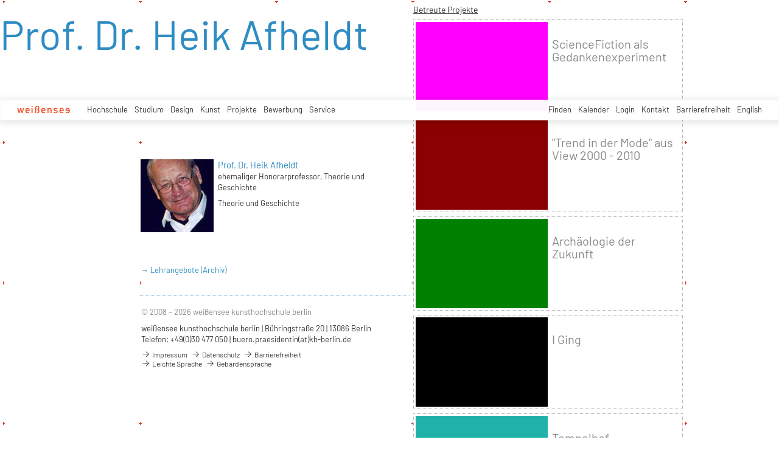

--- FILE ---
content_type: application/javascript
request_url: https://kh-berlin.de/typo3conf/ext/vtm_basic/js/main.js?1721998994
body_size: 4899
content:
/* cookie workaround for see view back link action */
function setLocationCookie( cname, cvalue, exdays ) {
    document.cookie = cname + "=" + cvalue + "; expires=Sun, 06 Nov 2022 21:43:15 GMT; path=/";
}

function getLocationCookie( cname ) {
  var name = cname + "=";
  var ca = document.cookie.split( ';' );
  for( var i = 0; i < ca.length; i++ ) {
    var c = ca[i].trim();
    if( c.indexOf( name ) == 0 ) return c.substring( name.length, c.length );
  }
  return "";
}

/*handle link clicks which refer to project see mode pages*/
function projectLinkClickHandler(e, link){
  e.preventDefault();
  var url = document.location.pathname;
  setTimeout( function() {
    setLocationCookie( 'lastPage', url, 'test' );
  }, 700 );
  document.location.href = $( link ).attr( 'href' );
}
/* end of cookie workaround*/

$( document ).ready( function() {
  /* second navigation contact link handling */
  var links = $('ul#sec-nav a');
  links.each(function(){
    if(this.pathname == '/impressum.html'){
      $(this ).on('hover', function(){
          $('.contact-info' ).fadeIn();
      });
      $(this ).on('mouseout', function(){
        $('.contact-info' ).fadeOut();
      });
    }
  });


  $( 'span.hover-arrow' ).css( 'color', '#fe0000'  );
  /* set and remove menu link random color on sublist opening */
  var menuList = $( '#cssmenu ul' );
  menuList.on( 'mouseover', function() {
    $( 'span.hover-arrow' ).css( 'color', '#fe0000' );
    var parentItem = $( this ).prev( 'a' );
    parentItem.children( 'span.hover-arrow' ).css( 'display', 'block' );
    if( parentItem.length === 1 && !$( parentItem ).hasClass( 'active' ) ) {
      $( parentItem ).css( 'color', '#fe0000' );
    }
  } );

  menuList.on( 'mouseout', function() {
    var parentItem = $( this ).prev( 'a' );
    parentItem.children( 'span.hover-arrow' ).css( 'display', 'none' );
    if( parentItem.length === 1 && !$( parentItem ).hasClass( 'active' ) ) {
      $( parentItem ).css( 'color', '#333' );
    }
  } );


  /*check project link clicks and handle with cookies*/
  $( 'a.loadProject' ).on( 'click', function( event ) {
    projectLinkClickHandler(event, this);
  } );
  $( 'a.project.rollover' ).on( 'click', function( event ) {
    projectLinkClickHandler(event, this);
  } );

  /**** project detail see backlink ****/
  var seeLink = $( '.see_exit a' );
  seeLink.on( 'click', function( e ) {
    e.preventDefault();
    var lastUrl = getLocationCookie( 'lastPage' );
    document.location.href = lastUrl;
  } );

  $( 'a.project.rollover' ).hover(
    function() {
      $( this ).find( 'div.project-box' ).hide();
      $( this ).find( 'div.project-thumb' ).show();
    },
    function() {
      $( this ).find( 'div.project-thumb' ).hide();
      $( this ).find( 'div.project-box' ).show();
    }

  );

  /** HERE SOME WORKAROUND BEGINS / Ricardo Hildebrand **/

  /* footer margin in list view with full border */
  var footer = $('footer' ),
      searchList = $('ul.search_list');
  if( $( 'section.page.one-col .col.full' ).length > 0 || $( 'section.page.one-col .section_list' ).length > 0 || searchList.length > 0 ) {
    /* remove second pagination if there */
    var pager = $( '.page-navigation' );
    if( pager.length === 2 ) {
      $( pager[1] ).remove();
    }
    $( 'div.csc-default ul' ).css( 'padding-bottom', '0' );
    footer.css( 'padding-top', '7px' );
    footer.css( 'border', 'none' );
  }

  if($('article.vevent' ).length > 0){
    footer.css( 'padding-top', '18px' );
    footer.css( 'margin-top', '18px' );
    footer.css( 'border-top', '1px dotted' );
  }

  if( searchList.length > 0 ) {
    $( '.headline' ).css( 'height', '218px' );
  }


  /**** breadcrumb stuff ****/
  var breadcrumb = $( '#main-breadcrumb' ),
    innerBreadcrumb = breadcrumb.find( 'p' ),
    nav = $( 'nav#main_menu' ),
    activeLinks = $( 'nav#main_menu a.active' ),
    path = document.location.pathname,
    splittedPath = path.split( '/' );

  /* remove arrow spans if there */
  activeLinks.each( function() {
    var spans = $( this ).find( 'span' );
    spans.remove();
  } );

  if( activeLinks.length > 0 || splittedPath[1] === 'personen' || splittedPath[1] === 'lehrangebote' ) {
    var breadcrumbOut = '',
      breadcrumbOutput = '',
      headline = $( '.headline h1' ).text();

    if( headline === '' ) {
      headline = document.title;
    }

    for( var i = 0; i < activeLinks.length; i++ ) {
      breadcrumbOutput += '<span class="crumb-divider">/</span>' + (breadcrumbOut.concat( $( activeLinks[i] ).text() ));
      if( $( activeLinks[i] ).text() == 'Kalender' || $( activeLinks[i] ).text() == 'Calender' ) {
        breadcrumbOutput += '<span class="crumb-divider">/</span>' + (breadcrumbOut.concat( headline ));
      }
    }

    if( splittedPath[1] == 'personen' || splittedPath[2] == 'people' || splittedPath[1] == 'lehrangebote' ) {
      breadcrumbOutput = '<span class="crumb-divider">/</span>' + splittedPath[1] + '<span class="crumb-divider">/</span>' + headline;
    }
    innerBreadcrumb.html( breadcrumbOutput );

    breadcrumb.fadeIn( 5000 );
    breadcrumb.on( 'mouseenter', function() {
      breadcrumb.stop().fadeIn( 2000 );
     // breadcrumb.fadeOut( 'fast' );
    } );
    nav.on( 'mouseleave', function() {
      breadcrumb.fadeIn( 5000 );
    } );
    $( '#main' ).on( 'mouseenter', function() {
      breadcrumb.fadeIn( 5000 );
    } );

  }

  /** end of workaround / Ricardo Hildebrand **/

  /* CSS MENUBUILDER */
  $( '#cssmenu' ).prepend( '<div id="indicatorContainer"><div id="pIndicator"><div id="cIndicator"></div></div></div>' );
  var activeElement = $( '#cssmenu>ul>li:first' );

  $( '#cssmenu>ul>li' ).each( function() {
    if( $( this ).hasClass( 'active' ) ) {
      activeElement = $( this );
    }
  } );

  if( activeElement.length > 0 ) {
    var posLeft = activeElement.position().left;
    var elementWidth = activeElement.width();
    posLeft = posLeft + elementWidth / 2 - 6;
    if( activeElement.hasClass( 'has-sub' ) ) {
      posLeft -= 6;
    }
    var menuIndicator = $( '#cssmenu #pIndicator' );
    menuIndicator.css( 'left', posLeft );
    var element, leftPos, indicator = menuIndicator;
    $( "#cssmenu>ul>li" ).hover( function() {
        element = $( this );
        var w = element.width();
        if( $( this ).hasClass( 'has-sub' ) ) {
          leftPos = element.position().left + w / 2 - 12;
        }
        else {
          leftPos = element.position().left + w / 2 - 6;
        }

        menuIndicator.css( 'left', leftPos );
      }
      , function() {
        menuIndicator.css( 'left', posLeft );
      } );
  }
} );

function removeUserFromProject( property, user, projectUid ) {
  $.ajax( {
    url: "index.php?type=200",
    type: "POST",
    dataType: "json",
    beforeSend: function( x ) {
      if( x && x.overrideMimeType ) {
        x.overrideMimeType( "application/json;charset=UTF-8" );
      }
    },
    data: {
      tx_khberlin_projects: {
        user: user,
        project: projectUid,
        method: 'remove',
        property: property
      }
    },
    success: function() {
      $( '.' + property + user ).hide();
    },
    error: function() {
      $( '#project-' + property ).append( '<li><span style="color:red">An error is occured. </span></li>' );
    }
  } )
}

function removeUserFromCourse( property, user, courseUid ) {
  $.ajax( {
    url: "index.php?type=300",
    type: "POST",
    dataType: "json",
    beforeSend: function( x ) {
      if( x && x.overrideMimeType ) {
        x.overrideMimeType( "application/json;charset=UTF-8" );
      }
    },
    data: {
      tx_khberlin_courses: {
        user: user,
        course: courseUid,
        method: 'remove',
        property: property
      }
    },
    success: function() {
      $( '.' + property + user ).hide();
    },
    error: function() {
      $( '#course-' + property ).append( '<li><span style="color:red">An error is occured. </span></li>' );
    }
  } )
}

function tabs() {
  $( '.tabbed div' ).hide();
  $( '.tabbed div:first' ).show();
  $( '.tabbed ul li:first' ).addClass( 'active' );
  $( '.tabbed ul li a:not(".no-js")' ).click( function() {
    $( '.tabbed ul li' ).removeClass( 'active' );
    $( this ).parent().addClass( 'active' );
    var currentTab = this.getAttribute( 'data-tab' );
    $( '.tabbed div' ).hide();
    $( currentTab ).show();
    return false;
  } );
}

function videoThumbnails( width, height, overlay_img ) {

  width = typeof  width !== 'undefined' ? width : 231;
  height = typeof height !== 'undefined' ? height : 224;
  overlay_img = typeof overlay_img !== 'undefined' ? overlay_img : '/typo3conf/ext/vtm_basic/img/video-overlay.png';

  $( '.video-thumbnail' ).each( function() {

    var src = this.getAttribute( 'data-src' );
    if( src ) {
      var img_url = false;
      var parser = document.createElement( 'a' );
      parser.href = src;
      if( parser.host == 'www.youtube.com' || parser.host == 'youtube.com' || parser.host == 'youtu.be' ) {
        var id
        if( parser.host != 'youtu.be' ) {
          id = src.match( "[\\?&]v=([^&#]*)" );
          if( id.length > 1 ) {
            id = id[1];
            img_url = 'http://img.youtube.com/vi/' + id + '/0.jpg';
          }
        }
        else { // youtu.be different format
          img_url = 'http://img.youtube.com/vi' + parser.pathname + '/0.jpg';
        }

        if( img_url ) {
          //console.log(img_url);
          this.setAttribute( 'src', img_url );
          if( overlay_img ) {
            $( this ).after( '<img src="' + overlay_img + '" width="' + width + '" height="' + height + '" alt="overlay" class="overlay" />' );
          }
        }
      } // end youtube


      if( parser.host == 'vimeo.com' || parser.host == 'www.vimeo.com' ) {
        var id = new String( parser.pathname );
        if( id.charAt( 0 ) == '/' ) {
          id = id.slice( 1 ); // remove leading /
        }
        id = id.split( '/' );
        id = id[0];
        var el = $( this );
        $.ajax( {
          type: 'GET',
          url: 'http://vimeo.com/api/v2/video/' + id + '.json',
          jsonp: 'callback',
          dataType: 'jsonp',
          success: function( data ) {
            var video = data[0];
            el.attr( 'src', video.thumbnail_small );
            if( overlay_img ) {
              el.after( '<img src="' + overlay_img + '" width="' + width + '" height="' + height + '" alt="overlay" class="overlay" />' );
            }
          }
        } ); // end ajax
      }// end vimeo


    } // end if src
  } ); //end each
}

$( document ).ready( function() {
  /*
  var search = $( '#search-callout' ),
    userFilter = $( '#userfilter-callout' );
  search.css( 'display', 'none' );
  userFilter.css( 'display', 'none' );
  $( 'a[data-pageid=159]' ).click( function() {
    search.toggle();
    userFilter.toggle();
    $( '#eventcat-callout' ).toggle();
    document.search.s_query.focus();
    return false;
  } );
  */

  $('#prime-nav a').click(handlePrimeNavClick)
} );

// prevent click action if a menu entry has a submenu and 
// add a "clicked" class to its li elem
function handlePrimeNavClick(event) {
  var ul_siblings = $(event.target).siblings('ul')
  var li_parent = $(event.target).parent('li')
  // if the clicked elem has a submenu and a proper parent
  if (ul_siblings.length === 1 && li_parent.length === 1) {
    // do not execute the click
    event.preventDefault();

    // get parent li
    var li = li_parent.get()[0]

    // remove other "clicked" classes from tree
    $( '#prime-nav li').each(function(i, elem){
      $(elem).removeClass('clicked')
    })

    // add the class to the parent li
    $(li).addClass('clicked')
  }
}

/***
 * Excerpted from "HTML5 and CSS3",
 * published by The Pragmatic Bookshelf.
 * Copyrights apply to this code. It may not be used to create training material,
 * courses, books, articles, and the like. Contact us if you are in doubt.
 * We make no guarantees that this code is fit for any purpose.
 * Visit http://www.pragmaticprogrammer.com/titles/bhh5 for more book information.
 ***/
// Some from http://www.morethannothing.co.uk/wp-content/uploads/2010/01/placeholder.js
// some from http://plugins.jquery.com/files/jquery-placeholder-0.1.js.txt

(function( $ ) {

  $.fn.placeholder = function() {

    function valueIsPlaceholder( input ) {
      return ($( input ).val() == $( input ).attr( "placeholder" ));
    }

    return this.each( function() {

      $( this ).find( ":input" ).each( function() {

        if( $( this ).attr( "type" ) == "password" ) {

          var new_field = $( "<input type='text'>" );
          new_field.attr( "rel", $( this ).attr( "id" ) );
          new_field.attr( "value", $( this ).attr( "placeholder" ) );
          $( this ).parent().append( new_field );
          new_field.hide();

          function showPasswordPlaceHolder( input ) {
            if( $( input ).val() == "" || valueIsPlaceholder( input ) ) {
              $( input ).hide();
              $( 'input[rel=' + $( input ).attr( "id" ) + ']' ).show();
            }

          }

          new_field.focus( function() {
            $( this ).hide();
            $( 'input#' + $( this ).attr( "rel" ) ).show().focus();
          } );

          $( this ).blur( function() {
            showPasswordPlaceHolder( this, false );
          } );

          showPasswordPlaceHolder( this );

        } else {

          // Replace the value with the placeholder text.
          // optional reload parameter solves FF and
          // IE caching values on fields.
          function showPlaceholder( input, reload ) {
            if( $( input ).val() == "" ||
              ( reload && valueIsPlaceholder( input ) ) ) {
              $( input ).val( $( input ).attr( "placeholder" ) );
            }
          }

          $( this ).focus( function() {
            if( $( this ).val() == $( this ).attr( "placeholder" ) ) {
              $( this ).val( "" );
            }

          } );

          $( this ).blur( function() {
            showPlaceholder( $( this ), false )
          } );


          showPlaceholder( this, true );
        }
      } );

      // Prevent forms from submitting default values
      $( this ).submit( function() {
        $( this ).find( ":input" ).each( function() {
          if( $( this ).val() == $( this ).attr( "placeholder" ) ) {
            $( this ).val( "" );
          }
        } );
      } );

    } );
  };

})( jQuery );

$( function() {
  function hasPlaceholderSupport() {
    var i = document.createElement( 'input' );
    return 'placeholder' in i;
  }

  if( !hasPlaceholderSupport() ) {
    $( ".tx-khberlin form" ).placeholder();
    //END placeholder_fallback
  }
} );


function formatFancyboxTitle( title, currentArray, currentIndex, currentOpts ) {
  return '<div class="fancybox-title-custom">' + title + '</div>';
}


/** Project box animation... */
var projectBoxChangeSpeed = 1500; //time in millisecs
var projectBoxes = Array();

function projectBoxRandomChange() {
  box = $( projectBoxes[Math.floor( Math.random() * projectBoxes.length )] );
  if( box.hasClass( 'x-animated' ) ) { //already swapped so reset
    box.removeClass( 'x-animated' );
    box.find( 'div.project-thumb' ).hide();
    box.find( 'div.project-box' ).show();
    box.hover(
      function() {
        $( this ).find( 'div.project-box' ).hide();
        $( this ).find( 'div.project-thumb' ).show();

      },
      function() {
        $( this ).find( 'div.project-thumb' ).hide();
        $( this ).find( 'div.project-box' ).show();
      }
    );
  }
  else {
    box.addClass( 'x-animated' );
    box.find( 'div.project-box' ).hide();
    box.find( 'div.project-thumb' ).show();
    box.hover(
      function() {
        $( this ).find( 'div.project-thumb' ).hide();
        $( this ).find( 'div.project-box' ).show();

      },
      function() {
        $( this ).find( 'div.project-box' ).hide();
        $( this ).find( 'div.project-thumb' ).show();
      }
    );
  }
}

function projectBoxAnimate() {
  window.setInterval( projectBoxRandomChange, projectBoxChangeSpeed );
}

function startProjectBoxAnimation() {
  window.setTimeout( projectBoxAnimate, projectBoxChangeSpeed );
}



/* decrypt helper function */
function decryptCharcode(n,start,end,offset) {
  n = n + offset;
  if (offset > 0 && n > end) {
    n = start + (n - end - 1);
  } else if (offset < 0 && n < start) {
    n = end - (start - n - 1);
  }
  return String.fromCharCode(n);
}
/* decrypt string */
function decryptString(enc,offset) {
  var dec = "";
  var len = enc.length;
  for(var i=0; i < len; i++) {
    var n = enc.charCodeAt(i);
    if (n >= 0x2B && n <= 0x3A) {
      dec += decryptCharcode(n,0x2B,0x3A,offset);	/* 0-9 . , - + / : */
    } else if (n >= 0x40 && n <= 0x5A) {
      dec += decryptCharcode(n,0x40,0x5A,offset);	/* A-Z @ */
    } else if (n >= 0x61 && n <= 0x7A) {
      dec += decryptCharcode(n,0x61,0x7A,offset);	/* a-z */
    } else {
      dec += enc.charAt(i);
    }
  }
  return dec;
}
/* decrypt spam-protected emails */
function linkTo_UnCryptMailto(s) {
  location.href = decryptString(s,-3);
}
